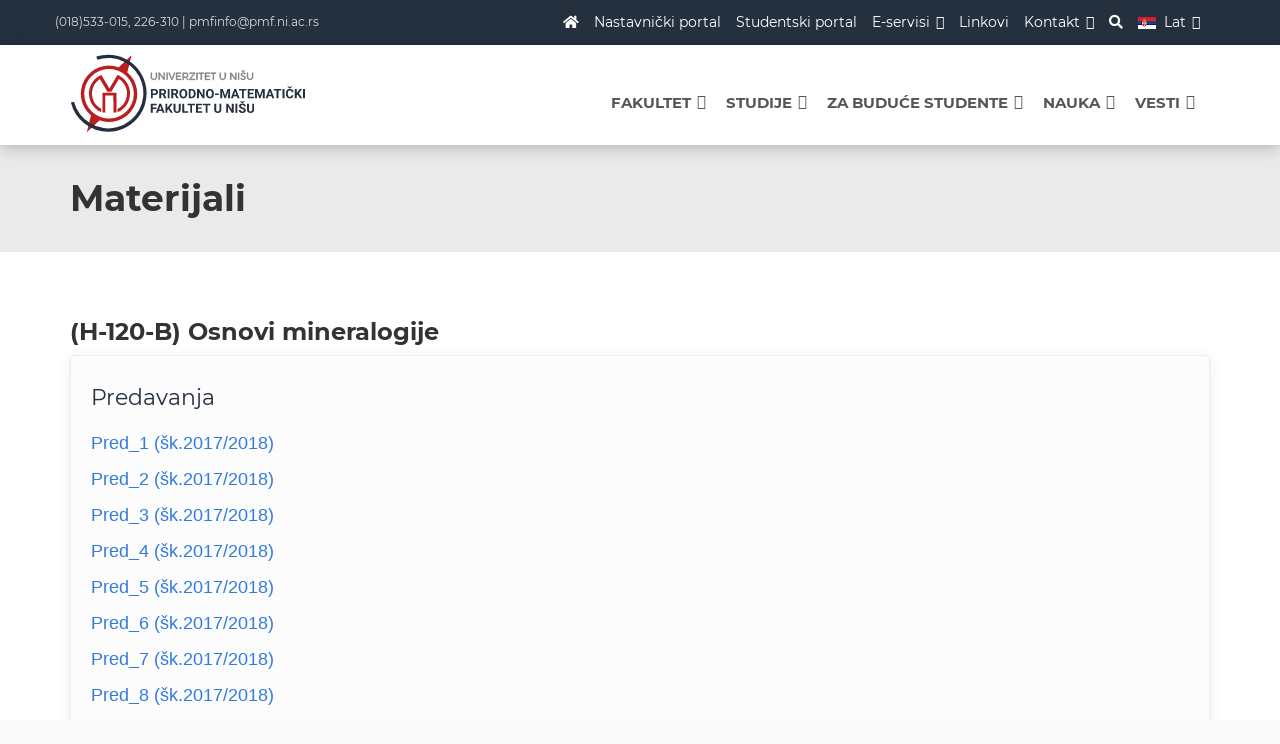

--- FILE ---
content_type: text/html; charset=UTF-8
request_url: https://www.pmf.ni.ac.rs/predmeti/materijali/?idp=3264
body_size: 13970
content:
<!doctype html>
<html lang="bs-BA">
<head>
	<meta charset="UTF-8">
	<meta name="viewport" content="width=device-width, initial-scale=1">
	<link rel="profile" href="http://gmpg.org/xfn/11">
    <meta name="theme-color" content="#24303e">
    <link href="https://fonts.googleapis.com/css?family=Montserrat:400,700,800|Roboto:400,70 rel="stylesheet">
    <link rel="stylesheet" href="https://use.fontawesome.com/releases/v5.0.10/css/all.css" integrity="sha384-+d0P83n9kaQMCwj8F4RJB66tzIwOKmrdb46+porD/OvrJ+37WqIM7UoBtwHO6Nlg" crossorigin="anonymous">
    <script src="https://ajax.googleapis.com/ajax/libs/jquery/1.12.4/jquery.min.js"></script>
            <!-- Global site tag (gtag.js) - Google Analytics -->
            <script async src="https://www.googletagmanager.com/gtag/js?id=UA-136162086-1"></script>
            <script>
            window.dataLayer = window.dataLayer || [];
            function gtag(){dataLayer.push(arguments);}
            gtag('js', new Date());

            gtag('config', 'UA-136162086-1');
            </script>
            <!-- onf of Google Analytics -->
                    
    <meta name='robots' content='index, follow, max-image-preview:large, max-snippet:-1, max-video-preview:-1' />
<link rel="alternate" hreflang="bs" href="https://www.pmf.ni.ac.rs/predmeti/materijali/" />
<link rel="alternate" hreflang="x-default" href="https://www.pmf.ni.ac.rs/predmeti/materijali/" />

	<!-- This site is optimized with the Yoast SEO plugin v19.7.1 - https://yoast.com/wordpress/plugins/seo/ -->
	<title>Materijali | Prirodno-matematički fakultet</title>
	<link rel="canonical" href="https://www.pmf.ni.ac.rs/predmeti/materijali/" />
	<meta property="og:locale" content="bs_BA" />
	<meta property="og:type" content="article" />
	<meta property="og:title" content="Materijali | Prirodno-matematički fakultet" />
	<meta property="og:url" content="https://www.pmf.ni.ac.rs/predmeti/materijali/" />
	<meta property="og:site_name" content="Prirodno-matematički fakultet" />
	<meta property="article:publisher" content="https://www.facebook.com/Pmf.Nis" />
	<meta property="article:modified_time" content="2018-03-25T17:06:04+00:00" />
	<meta property="og:image" content="https://www.pmf.ni.ac.rs/wp-content/uploads/2018/09/pmf_facebook_share.jpg" />
	<meta property="og:image:width" content="1200" />
	<meta property="og:image:height" content="628" />
	<meta property="og:image:type" content="image/jpeg" />
	<meta name="twitter:card" content="summary_large_image" />
	<meta name="twitter:site" content="@pmfnis" />
	<script type="application/ld+json" class="yoast-schema-graph">{"@context":"https://schema.org","@graph":[{"@type":"WebPage","@id":"https://www.pmf.ni.ac.rs/predmeti/materijali/","url":"https://www.pmf.ni.ac.rs/predmeti/materijali/","name":"Materijali | Prirodno-matematički fakultet","isPartOf":{"@id":"https://www.pmf.ni.ac.rs/#website"},"datePublished":"2017-08-13T22:56:11+00:00","dateModified":"2018-03-25T17:06:04+00:00","breadcrumb":{"@id":"https://www.pmf.ni.ac.rs/predmeti/materijali/#breadcrumb"},"inLanguage":"bs-BA","potentialAction":[{"@type":"ReadAction","target":["https://www.pmf.ni.ac.rs/predmeti/materijali/"]}]},{"@type":"BreadcrumbList","@id":"https://www.pmf.ni.ac.rs/predmeti/materijali/#breadcrumb","itemListElement":[{"@type":"ListItem","position":1,"name":"Home","item":"https://www.pmf.ni.ac.rs/"},{"@type":"ListItem","position":2,"name":"Predmeti","item":"https://www.pmf.ni.ac.rs/predmeti/"},{"@type":"ListItem","position":3,"name":"Materijali"}]},{"@type":"WebSite","@id":"https://www.pmf.ni.ac.rs/#website","url":"https://www.pmf.ni.ac.rs/","name":"Prirodno-matematički fakultet","description":"Prirodno-matematički fakultet u Nišu, Univerzitet u Nišu","publisher":{"@id":"https://www.pmf.ni.ac.rs/#organization"},"potentialAction":[{"@type":"SearchAction","target":{"@type":"EntryPoint","urlTemplate":"https://www.pmf.ni.ac.rs/?s={search_term_string}"},"query-input":"required name=search_term_string"}],"inLanguage":"bs-BA"},{"@type":"Organization","@id":"https://www.pmf.ni.ac.rs/#organization","name":"Prirodno-matematički fakultet","url":"https://www.pmf.ni.ac.rs/","sameAs":["https://www.instagram.com/pmf.nis/","https://www.facebook.com/Pmf.Nis","https://twitter.com/pmfnis"],"logo":{"@type":"ImageObject","inLanguage":"bs-BA","@id":"https://www.pmf.ni.ac.rs/#/schema/logo/image/","url":"https://www.pmf.ni.ac.rs/wp-content/uploads/2022/03/pmf_logo3-1-LAT.svg","contentUrl":"https://www.pmf.ni.ac.rs/wp-content/uploads/2022/03/pmf_logo3-1-LAT.svg","width":480,"height":160,"caption":"Prirodno-matematički fakultet"},"image":{"@id":"https://www.pmf.ni.ac.rs/#/schema/logo/image/"}}]}</script>
	<!-- / Yoast SEO plugin. -->


<link rel='dns-prefetch' href='//maxcdn.bootstrapcdn.com' />
<link rel='dns-prefetch' href='//s.w.org' />
<link rel="alternate" type="application/rss+xml" title="Prirodno-matematički fakultet &raquo; novosti" href="https://www.pmf.ni.ac.rs/feed/" />
<link rel="alternate" type="application/rss+xml" title="Prirodno-matematički fakultet &raquo;  novosti o komentarima" href="https://www.pmf.ni.ac.rs/comments/feed/" />
<link rel='stylesheet' id='wgs2-css'  href='https://www.pmf.ni.ac.rs/wp-content/plugins/wp-google-search/wgs2.css?ver=5.9.12' type='text/css' media='all' />
<link rel='stylesheet' id='wpfb-css'  href='//www.pmf.ni.ac.rs/wp-content/plugins/WP-Filebase-master/wp-filebase.css?t=1640448558&#038;ver=0.3.4.24' type='text/css' media='all' />
<link rel='stylesheet' id='bxslider-css-css'  href='https://www.pmf.ni.ac.rs/wp-content/plugins/kiwi-logo-carousel/third-party/jquery.bxslider/jquery.bxslider.css?ver=5.9.12' type='text/css' media='' />
<link rel='stylesheet' id='kiwi-logo-carousel-styles-css'  href='https://www.pmf.ni.ac.rs/wp-content/plugins/kiwi-logo-carousel/custom-styles.css?ver=5.9.12' type='text/css' media='' />
<link rel='stylesheet' id='twb-open-sans-css'  href='https://fonts.googleapis.com/css?family=Open+Sans%3A300%2C400%2C500%2C600%2C700%2C800&#038;display=swap&#038;ver=5.9.12' type='text/css' media='all' />
<link rel='stylesheet' id='twbbwg-global-css'  href='https://www.pmf.ni.ac.rs/wp-content/plugins/photo-gallery/booster/assets/css/global.css?ver=1.0.0' type='text/css' media='all' />
<link rel='stylesheet' id='wp-block-library-css'  href='https://www.pmf.ni.ac.rs/wp-includes/css/dist/block-library/style.min.css?ver=5.9.12' type='text/css' media='all' />
<link rel='stylesheet' id='editorskit-frontend-css'  href='https://www.pmf.ni.ac.rs/wp-content/plugins/block-options/build/style.build.css?ver=new' type='text/css' media='all' />
<style id='global-styles-inline-css' type='text/css'>
body{--wp--preset--color--black: #000000;--wp--preset--color--cyan-bluish-gray: #abb8c3;--wp--preset--color--white: #ffffff;--wp--preset--color--pale-pink: #f78da7;--wp--preset--color--vivid-red: #cf2e2e;--wp--preset--color--luminous-vivid-orange: #ff6900;--wp--preset--color--luminous-vivid-amber: #fcb900;--wp--preset--color--light-green-cyan: #7bdcb5;--wp--preset--color--vivid-green-cyan: #00d084;--wp--preset--color--pale-cyan-blue: #8ed1fc;--wp--preset--color--vivid-cyan-blue: #0693e3;--wp--preset--color--vivid-purple: #9b51e0;--wp--preset--gradient--vivid-cyan-blue-to-vivid-purple: linear-gradient(135deg,rgba(6,147,227,1) 0%,rgb(155,81,224) 100%);--wp--preset--gradient--light-green-cyan-to-vivid-green-cyan: linear-gradient(135deg,rgb(122,220,180) 0%,rgb(0,208,130) 100%);--wp--preset--gradient--luminous-vivid-amber-to-luminous-vivid-orange: linear-gradient(135deg,rgba(252,185,0,1) 0%,rgba(255,105,0,1) 100%);--wp--preset--gradient--luminous-vivid-orange-to-vivid-red: linear-gradient(135deg,rgba(255,105,0,1) 0%,rgb(207,46,46) 100%);--wp--preset--gradient--very-light-gray-to-cyan-bluish-gray: linear-gradient(135deg,rgb(238,238,238) 0%,rgb(169,184,195) 100%);--wp--preset--gradient--cool-to-warm-spectrum: linear-gradient(135deg,rgb(74,234,220) 0%,rgb(151,120,209) 20%,rgb(207,42,186) 40%,rgb(238,44,130) 60%,rgb(251,105,98) 80%,rgb(254,248,76) 100%);--wp--preset--gradient--blush-light-purple: linear-gradient(135deg,rgb(255,206,236) 0%,rgb(152,150,240) 100%);--wp--preset--gradient--blush-bordeaux: linear-gradient(135deg,rgb(254,205,165) 0%,rgb(254,45,45) 50%,rgb(107,0,62) 100%);--wp--preset--gradient--luminous-dusk: linear-gradient(135deg,rgb(255,203,112) 0%,rgb(199,81,192) 50%,rgb(65,88,208) 100%);--wp--preset--gradient--pale-ocean: linear-gradient(135deg,rgb(255,245,203) 0%,rgb(182,227,212) 50%,rgb(51,167,181) 100%);--wp--preset--gradient--electric-grass: linear-gradient(135deg,rgb(202,248,128) 0%,rgb(113,206,126) 100%);--wp--preset--gradient--midnight: linear-gradient(135deg,rgb(2,3,129) 0%,rgb(40,116,252) 100%);--wp--preset--duotone--dark-grayscale: url('#wp-duotone-dark-grayscale');--wp--preset--duotone--grayscale: url('#wp-duotone-grayscale');--wp--preset--duotone--purple-yellow: url('#wp-duotone-purple-yellow');--wp--preset--duotone--blue-red: url('#wp-duotone-blue-red');--wp--preset--duotone--midnight: url('#wp-duotone-midnight');--wp--preset--duotone--magenta-yellow: url('#wp-duotone-magenta-yellow');--wp--preset--duotone--purple-green: url('#wp-duotone-purple-green');--wp--preset--duotone--blue-orange: url('#wp-duotone-blue-orange');--wp--preset--font-size--small: 13px;--wp--preset--font-size--medium: 20px;--wp--preset--font-size--large: 36px;--wp--preset--font-size--x-large: 42px;}.has-black-color{color: var(--wp--preset--color--black) !important;}.has-cyan-bluish-gray-color{color: var(--wp--preset--color--cyan-bluish-gray) !important;}.has-white-color{color: var(--wp--preset--color--white) !important;}.has-pale-pink-color{color: var(--wp--preset--color--pale-pink) !important;}.has-vivid-red-color{color: var(--wp--preset--color--vivid-red) !important;}.has-luminous-vivid-orange-color{color: var(--wp--preset--color--luminous-vivid-orange) !important;}.has-luminous-vivid-amber-color{color: var(--wp--preset--color--luminous-vivid-amber) !important;}.has-light-green-cyan-color{color: var(--wp--preset--color--light-green-cyan) !important;}.has-vivid-green-cyan-color{color: var(--wp--preset--color--vivid-green-cyan) !important;}.has-pale-cyan-blue-color{color: var(--wp--preset--color--pale-cyan-blue) !important;}.has-vivid-cyan-blue-color{color: var(--wp--preset--color--vivid-cyan-blue) !important;}.has-vivid-purple-color{color: var(--wp--preset--color--vivid-purple) !important;}.has-black-background-color{background-color: var(--wp--preset--color--black) !important;}.has-cyan-bluish-gray-background-color{background-color: var(--wp--preset--color--cyan-bluish-gray) !important;}.has-white-background-color{background-color: var(--wp--preset--color--white) !important;}.has-pale-pink-background-color{background-color: var(--wp--preset--color--pale-pink) !important;}.has-vivid-red-background-color{background-color: var(--wp--preset--color--vivid-red) !important;}.has-luminous-vivid-orange-background-color{background-color: var(--wp--preset--color--luminous-vivid-orange) !important;}.has-luminous-vivid-amber-background-color{background-color: var(--wp--preset--color--luminous-vivid-amber) !important;}.has-light-green-cyan-background-color{background-color: var(--wp--preset--color--light-green-cyan) !important;}.has-vivid-green-cyan-background-color{background-color: var(--wp--preset--color--vivid-green-cyan) !important;}.has-pale-cyan-blue-background-color{background-color: var(--wp--preset--color--pale-cyan-blue) !important;}.has-vivid-cyan-blue-background-color{background-color: var(--wp--preset--color--vivid-cyan-blue) !important;}.has-vivid-purple-background-color{background-color: var(--wp--preset--color--vivid-purple) !important;}.has-black-border-color{border-color: var(--wp--preset--color--black) !important;}.has-cyan-bluish-gray-border-color{border-color: var(--wp--preset--color--cyan-bluish-gray) !important;}.has-white-border-color{border-color: var(--wp--preset--color--white) !important;}.has-pale-pink-border-color{border-color: var(--wp--preset--color--pale-pink) !important;}.has-vivid-red-border-color{border-color: var(--wp--preset--color--vivid-red) !important;}.has-luminous-vivid-orange-border-color{border-color: var(--wp--preset--color--luminous-vivid-orange) !important;}.has-luminous-vivid-amber-border-color{border-color: var(--wp--preset--color--luminous-vivid-amber) !important;}.has-light-green-cyan-border-color{border-color: var(--wp--preset--color--light-green-cyan) !important;}.has-vivid-green-cyan-border-color{border-color: var(--wp--preset--color--vivid-green-cyan) !important;}.has-pale-cyan-blue-border-color{border-color: var(--wp--preset--color--pale-cyan-blue) !important;}.has-vivid-cyan-blue-border-color{border-color: var(--wp--preset--color--vivid-cyan-blue) !important;}.has-vivid-purple-border-color{border-color: var(--wp--preset--color--vivid-purple) !important;}.has-vivid-cyan-blue-to-vivid-purple-gradient-background{background: var(--wp--preset--gradient--vivid-cyan-blue-to-vivid-purple) !important;}.has-light-green-cyan-to-vivid-green-cyan-gradient-background{background: var(--wp--preset--gradient--light-green-cyan-to-vivid-green-cyan) !important;}.has-luminous-vivid-amber-to-luminous-vivid-orange-gradient-background{background: var(--wp--preset--gradient--luminous-vivid-amber-to-luminous-vivid-orange) !important;}.has-luminous-vivid-orange-to-vivid-red-gradient-background{background: var(--wp--preset--gradient--luminous-vivid-orange-to-vivid-red) !important;}.has-very-light-gray-to-cyan-bluish-gray-gradient-background{background: var(--wp--preset--gradient--very-light-gray-to-cyan-bluish-gray) !important;}.has-cool-to-warm-spectrum-gradient-background{background: var(--wp--preset--gradient--cool-to-warm-spectrum) !important;}.has-blush-light-purple-gradient-background{background: var(--wp--preset--gradient--blush-light-purple) !important;}.has-blush-bordeaux-gradient-background{background: var(--wp--preset--gradient--blush-bordeaux) !important;}.has-luminous-dusk-gradient-background{background: var(--wp--preset--gradient--luminous-dusk) !important;}.has-pale-ocean-gradient-background{background: var(--wp--preset--gradient--pale-ocean) !important;}.has-electric-grass-gradient-background{background: var(--wp--preset--gradient--electric-grass) !important;}.has-midnight-gradient-background{background: var(--wp--preset--gradient--midnight) !important;}.has-small-font-size{font-size: var(--wp--preset--font-size--small) !important;}.has-medium-font-size{font-size: var(--wp--preset--font-size--medium) !important;}.has-large-font-size{font-size: var(--wp--preset--font-size--large) !important;}.has-x-large-font-size{font-size: var(--wp--preset--font-size--x-large) !important;}
</style>
<link rel='stylesheet' id='plyr-css-css'  href='https://www.pmf.ni.ac.rs/wp-content/plugins/easy-video-player/lib/plyr.css?ver=5.9.12' type='text/css' media='all' />
<link rel='stylesheet' id='bwg_fonts-css'  href='https://www.pmf.ni.ac.rs/wp-content/plugins/photo-gallery/css/bwg-fonts/fonts.css?ver=0.0.1' type='text/css' media='all' />
<link rel='stylesheet' id='sumoselect-css'  href='https://www.pmf.ni.ac.rs/wp-content/plugins/photo-gallery/css/sumoselect.min.css?ver=3.4.6' type='text/css' media='all' />
<link rel='stylesheet' id='mCustomScrollbar-css'  href='https://www.pmf.ni.ac.rs/wp-content/plugins/photo-gallery/css/jquery.mCustomScrollbar.min.css?ver=3.1.5' type='text/css' media='all' />
<link rel='stylesheet' id='bwg_googlefonts-css'  href='https://fonts.googleapis.com/css?family=Ubuntu&#038;subset=greek,latin,greek-ext,vietnamese,cyrillic-ext,latin-ext,cyrillic' type='text/css' media='all' />
<link rel='stylesheet' id='bwg_frontend-css'  href='https://www.pmf.ni.ac.rs/wp-content/plugins/photo-gallery/css/styles.min.css?ver=1.8.24' type='text/css' media='all' />
<link rel='stylesheet' id='wpml-legacy-horizontal-list-0-css'  href='//www.pmf.ni.ac.rs/wp-content/plugins/sitepress-multilingual-cms/templates/language-switchers/legacy-list-horizontal/style.min.css?ver=1' type='text/css' media='all' />
<link rel='stylesheet' id='wpml-menu-item-0-css'  href='//www.pmf.ni.ac.rs/wp-content/plugins/sitepress-multilingual-cms/templates/language-switchers/menu-item/style.min.css?ver=1' type='text/css' media='all' />
<link rel='stylesheet' id='megamenu-css'  href='https://www.pmf.ni.ac.rs/wp-content/uploads/maxmegamenu/style_bs.css?ver=21f1ac' type='text/css' media='all' />
<link rel='stylesheet' id='dashicons-css'  href='https://www.pmf.ni.ac.rs/wp-includes/css/dashicons.min.css?ver=5.9.12' type='text/css' media='all' />
<link rel='stylesheet' id='bootstrap-css'  href='https://maxcdn.bootstrapcdn.com/bootstrap/3.3.7/css/bootstrap.min.css?ver=5.9.12' type='text/css' media='all' />
<link rel='stylesheet' id='fontawesome-css'  href='https://maxcdn.bootstrapcdn.com/font-awesome/4.7.0/css/font-awesome.min.css?ver=5.9.12' type='text/css' media='all' />
<link rel='stylesheet' id='aos-css'  href='https://www.pmf.ni.ac.rs/wp-content/themes/erudite/css/aos.css?ver=1.0.0' type='text/css' media='all' />
<link rel='stylesheet' id='erudite-style-css'  href='https://www.pmf.ni.ac.rs/wp-content/themes/erudite/style.css?ver=5.9.12' type='text/css' media='all' />
<link rel='stylesheet' id='maincss-css'  href='https://www.pmf.ni.ac.rs/wp-content/themes/erudite/css/styles.css?v=1.1&#038;ver=5.9.12' type='text/css' media='all' />
<link rel='stylesheet' id='mediacss-css'  href='https://www.pmf.ni.ac.rs/wp-content/themes/erudite/css/media.css?ver=5.9.12' type='text/css' media='all' />
<link rel='stylesheet' id='tablepress-default-css'  href='https://www.pmf.ni.ac.rs/wp-content/plugins/tablepress/css/default.min.css?ver=1.14' type='text/css' media='all' />
<link rel='stylesheet' id='font-awesome-v4shim-css'  href='https://www.pmf.ni.ac.rs/wp-content/plugins/types/vendor/toolset/toolset-common/res/lib/font-awesome/css/v4-shims.css?ver=5.13.0' type='text/css' media='screen' />
<link rel='stylesheet' id='font-awesome-css'  href='https://www.pmf.ni.ac.rs/wp-content/plugins/types/vendor/toolset/toolset-common/res/lib/font-awesome/css/all.css?ver=5.13.0' type='text/css' media='screen' />
<link rel='stylesheet' id='popupaoc-public-style-css'  href='https://www.pmf.ni.ac.rs/wp-content/plugins/popup-anything-on-click/assets/css/popupaoc-public.css?ver=2.8.1' type='text/css' media='all' />
<link rel='stylesheet' id='rtbs-css'  href='https://www.pmf.ni.ac.rs/wp-content/plugins/responsive-tabs/inc/css/rtbs_style.min.css?ver=4.0.8' type='text/css' media='all' />
<!--n2css--><script type='text/javascript' src='https://www.pmf.ni.ac.rs/wp-includes/js/jquery/jquery.min.js?ver=3.6.0' id='jquery-core-js'></script>
<script type='text/javascript' src='https://www.pmf.ni.ac.rs/wp-includes/js/jquery/jquery-migrate.min.js?ver=3.3.2' id='jquery-migrate-js'></script>
<script type='text/javascript' src='https://www.pmf.ni.ac.rs/wp-content/plugins/photo-gallery/booster/assets/js/circle-progress.js?ver=1.2.2' id='twbbwg-circle-js'></script>
<script type='text/javascript' id='twbbwg-global-js-extra'>
/* <![CDATA[ */
var twb = {"nonce":"0e53a7cbac","ajax_url":"https:\/\/www.pmf.ni.ac.rs\/wp-admin\/admin-ajax.php","plugin_url":"https:\/\/www.pmf.ni.ac.rs\/wp-content\/plugins\/photo-gallery\/booster","href":"https:\/\/www.pmf.ni.ac.rs\/wp-admin\/admin.php?page=twbbwg_photo-gallery"};
var twb = {"nonce":"0e53a7cbac","ajax_url":"https:\/\/www.pmf.ni.ac.rs\/wp-admin\/admin-ajax.php","plugin_url":"https:\/\/www.pmf.ni.ac.rs\/wp-content\/plugins\/photo-gallery\/booster","href":"https:\/\/www.pmf.ni.ac.rs\/wp-admin\/admin.php?page=twbbwg_photo-gallery"};
/* ]]> */
</script>
<script type='text/javascript' src='https://www.pmf.ni.ac.rs/wp-content/plugins/photo-gallery/booster/assets/js/global.js?ver=1.0.0' id='twbbwg-global-js'></script>
<script type='text/javascript' id='wpml-cookie-js-extra'>
/* <![CDATA[ */
var wpml_cookies = {"wp-wpml_current_language":{"value":"bs","expires":1,"path":"\/"}};
var wpml_cookies = {"wp-wpml_current_language":{"value":"bs","expires":1,"path":"\/"}};
/* ]]> */
</script>
<script type='text/javascript' src='https://www.pmf.ni.ac.rs/wp-content/plugins/sitepress-multilingual-cms/res/js/cookies/language-cookie.js?ver=4.5.10' id='wpml-cookie-js'></script>
<script type='text/javascript' id='plyr-js-js-extra'>
/* <![CDATA[ */
var easy_video_player = {"plyr_iconUrl":"https:\/\/www.pmf.ni.ac.rs\/wp-content\/plugins\/easy-video-player\/lib\/plyr.svg","plyr_blankVideo":"https:\/\/www.pmf.ni.ac.rs\/wp-content\/plugins\/easy-video-player\/lib\/blank.mp4"};
/* ]]> */
</script>
<script type='text/javascript' src='https://www.pmf.ni.ac.rs/wp-content/plugins/easy-video-player/lib/plyr.js?ver=5.9.12' id='plyr-js-js'></script>
<script type='text/javascript' src='https://www.pmf.ni.ac.rs/wp-content/plugins/photo-gallery/js/jquery.sumoselect.min.js?ver=3.4.6' id='sumoselect-js'></script>
<script type='text/javascript' src='https://www.pmf.ni.ac.rs/wp-content/plugins/photo-gallery/js/tocca.min.js?ver=2.0.9' id='bwg_mobile-js'></script>
<script type='text/javascript' src='https://www.pmf.ni.ac.rs/wp-content/plugins/photo-gallery/js/jquery.mCustomScrollbar.concat.min.js?ver=3.1.5' id='mCustomScrollbar-js'></script>
<script type='text/javascript' src='https://www.pmf.ni.ac.rs/wp-content/plugins/photo-gallery/js/jquery.fullscreen.min.js?ver=0.6.0' id='jquery-fullscreen-js'></script>
<script type='text/javascript' id='bwg_frontend-js-extra'>
/* <![CDATA[ */
var bwg_objectsL10n = {"bwg_field_required":"field is required.","bwg_mail_validation":"This is not a valid email address.","bwg_search_result":"There are no images matching your search.","bwg_select_tag":"Select Tag","bwg_order_by":"Order By","bwg_search":"Search","bwg_show_ecommerce":"Show Ecommerce","bwg_hide_ecommerce":"Hide Ecommerce","bwg_show_comments":"Show Comments","bwg_hide_comments":"Hide Comments","bwg_restore":"Restore","bwg_maximize":"Maximize","bwg_fullscreen":"Fullscreen","bwg_exit_fullscreen":"Exit Fullscreen","bwg_search_tag":"SEARCH...","bwg_tag_no_match":"No tags found","bwg_all_tags_selected":"All tags selected","bwg_tags_selected":"tags selected","play":"Play","pause":"Pause","is_pro":"","bwg_play":"Play","bwg_pause":"Pause","bwg_hide_info":"Hide info","bwg_show_info":"Show info","bwg_hide_rating":"Hide rating","bwg_show_rating":"Show rating","ok":"Ok","cancel":"Cancel","select_all":"Select all","lazy_load":"0","lazy_loader":"https:\/\/www.pmf.ni.ac.rs\/wp-content\/plugins\/photo-gallery\/images\/ajax_loader.png","front_ajax":"0","bwg_tag_see_all":"see all tags","bwg_tag_see_less":"see less tags"};
/* ]]> */
</script>
<script type='text/javascript' src='https://www.pmf.ni.ac.rs/wp-content/plugins/photo-gallery/js/scripts.min.js?ver=1.8.24' id='bwg_frontend-js'></script>
<script type='text/javascript' src='https://www.pmf.ni.ac.rs/wp-content/plugins/responsive-tabs/inc/js/rtbs.min.js?ver=4.0.8' id='rtbs-js'></script>
<link rel="https://api.w.org/" href="https://www.pmf.ni.ac.rs/wp-json/" /><link rel="alternate" type="application/json" href="https://www.pmf.ni.ac.rs/wp-json/wp/v2/pages/1046" /><link rel="EditURI" type="application/rsd+xml" title="RSD" href="https://www.pmf.ni.ac.rs/xmlrpc.php?rsd" />
<link rel="wlwmanifest" type="application/wlwmanifest+xml" href="https://www.pmf.ni.ac.rs/wp-includes/wlwmanifest.xml" /> 

<link rel='shortlink' href='https://www.pmf.ni.ac.rs/?p=1046' />
<link rel="alternate" type="application/json+oembed" href="https://www.pmf.ni.ac.rs/wp-json/oembed/1.0/embed?url=https%3A%2F%2Fwww.pmf.ni.ac.rs%2Fpredmeti%2Fmaterijali%2F" />
<link rel="alternate" type="text/xml+oembed" href="https://www.pmf.ni.ac.rs/wp-json/oembed/1.0/embed?url=https%3A%2F%2Fwww.pmf.ni.ac.rs%2Fpredmeti%2Fmaterijali%2F&#038;format=xml" />
<meta name="generator" content="WPML ver:4.5.10 stt:6,1,49;" />
<link rel="icon" href="https://www.pmf.ni.ac.rs/wp-content/uploads/2018/01/stari_logo_2x-150x150.png" sizes="32x32" />
<link rel="icon" href="https://www.pmf.ni.ac.rs/wp-content/uploads/2018/01/stari_logo_2x-300x300.png" sizes="192x192" />
<link rel="apple-touch-icon" href="https://www.pmf.ni.ac.rs/wp-content/uploads/2018/01/stari_logo_2x-300x300.png" />
<meta name="msapplication-TileImage" content="https://www.pmf.ni.ac.rs/wp-content/uploads/2018/01/stari_logo_2x-300x300.png" />
		<style type="text/css" id="wp-custom-css">
			.blog-footer, .blog-footer h3 {
	background-color: #f9f9f9;
  color: #24303e;
}

.footer-copyright {
	background-color: #24303e;
}

.footer-copyright p{
	color: #fff !important;
}

.container-fluid {
	background-color: #fff !important;
}

.footer-main a:hover{
	color: #000 !important;
}

.developer-popup .text-muted{
	color: #333 !important;
}



@font-face {
    font-family: "Montserrat-sajt";
    font-weight: 400;  
    font-style: normal;
    src: url("/wp-content/themes/erudite/fonts/Montserrat-Regular.woff2") format("woff2");	
}


@font-face {
    font-family: "Montserrat-sajt";
     font-weight: 400;  
    font-style: italic;
    src: url("/wp-content/themes/erudite/fonts/Montserrat-Italic.woff2") format("woff2");	
}



@font-face {
    font-family: "Montserrat-sajt";
    font-weight: 700; 
    font-style: normal;
    src: url("/wp-content/themes/erudite/fonts/Montserrat-Bold.woff2") format("woff2");	
}


@font-face {
    font-family: "Montserrat-sajt";
    font-weight: 700;
    font-style: italic;
    src: url("/wp-content/themes/erudite/fonts/Montserrat-BoldItalic.woff2") format("woff2");	
}



types {
    font/woff2  woff2;
}

body,html {
    background-color: #f9f9f9;
    font-size: 18px;
    color:#333;
    font-family: 'Montserrat-sajt',Roboto, Arial, sans-serif;
}
h1, h2, h3, h4, h5  {
    font-family: 'Montserrat-sajt', Roboto, Verdana, Arial, sans-serif;
    font-weight: bold;
}

html{font-family: 'Montserrat-sajt', Roboto, Verdana !important;}
		</style>
		<style type="text/css">/** Mega Menu CSS: fs **/</style>
</head>

<body class="page-template-default page page-id-1046 page-child parent-pageid-341 wp-custom-logo mega-menu-menu-1 mega-menu-menu-2 elementor-default elementor-kit-20592">
<div id="page" class="site">
	<a class="skip-link screen-reader-text" href="#content">Skip to content</a>

    <header class="site-header" id="top" role="banner">
            <div class="second-menu">
                <div class="container">
                    <div class="row">
                        <div class="col-md-3 header-phone">
                            (018)533-015, 226-310 | <a href="mailto:pmfinfo@pmf.ni.ac.rs">pmfinfo@pmf.ni.ac.rs</a>
                        </div>
                        <div class="col-md-9 col-xs-12">
                            <nav id="secondary-navigation" class="secondary-navigation" role="navigation">
								<div id="mega-menu-wrap-menu-2" class="mega-menu-wrap"><div class="mega-menu-toggle"><div class="mega-toggle-blocks-left"></div><div class="mega-toggle-blocks-center"></div><div class="mega-toggle-blocks-right"><div class='mega-toggle-block mega-menu-toggle-block mega-toggle-block-1' id='mega-toggle-block-1' tabindex='0'><span class='mega-toggle-label' role='button' aria-expanded='false'><span class='mega-toggle-label-closed'></span><span class='mega-toggle-label-open'></span></span></div></div></div><ul id="mega-menu-menu-2" class="mega-menu max-mega-menu mega-menu-horizontal mega-no-js" data-event="hover_intent" data-effect="fade_up" data-effect-speed="200" data-effect-mobile="slide" data-effect-speed-mobile="200" data-panel-width="body" data-mobile-force-width="false" data-second-click="close" data-document-click="collapse" data-vertical-behaviour="accordion" data-breakpoint="1024" data-unbind="true" data-mobile-state="collapse_all" data-hover-intent-timeout="300" data-hover-intent-interval="100"><li class='mega-menu-item mega-menu-item-type-custom mega-menu-item-object-custom mega-menu-item-home mega-align-bottom-left mega-menu-flyout mega-menu-item-4325' id='mega-menu-item-4325'><a class="mega-menu-link" href="https://www.pmf.ni.ac.rs" tabindex="0"><i class="fa fa-home"></i></a></li><li class='mega-menu-item mega-menu-item-type-custom mega-menu-item-object-custom mega-align-bottom-left mega-menu-flyout mega-menu-item-4234' id='mega-menu-item-4234'><a target="_blank" class="mega-menu-link" href="http://nasport.pmf.ni.ac.rs/authentication/login" tabindex="0">Nastavnički portal</a></li><li class='mega-menu-item mega-menu-item-type-post_type mega-menu-item-object-page mega-align-bottom-left mega-menu-flyout mega-menu-item-3071' id='mega-menu-item-3071'><a class="mega-menu-link" href="https://www.pmf.ni.ac.rs/studenti/studentski-portal-e-indeks/" tabindex="0">Studentski portal</a></li><li class='mega-menu-item mega-menu-item-type-custom mega-menu-item-object-custom mega-menu-item-has-children mega-align-bottom-left mega-menu-flyout mega-menu-item-1857' id='mega-menu-item-1857'><a class="mega-menu-link" href="#" aria-haspopup="true" aria-expanded="false" tabindex="0">E-servisi<span class="mega-indicator"></span></a>
<ul class="mega-sub-menu">
<li class='mega-menu-item mega-menu-item-type-post_type mega-menu-item-object-page mega-menu-item-1858' id='mega-menu-item-1858'><a class="mega-menu-link" href="https://www.pmf.ni.ac.rs/e-servisi/eduroam/">Eduroam</a></li><li class='mega-menu-item mega-menu-item-type-post_type mega-menu-item-object-page mega-menu-item-16052' id='mega-menu-item-16052'><a class="mega-menu-link" href="https://www.pmf.ni.ac.rs/teams-uputstvo/">Teams-uputstvo</a></li><li class='mega-menu-item mega-menu-item-type-post_type mega-menu-item-object-page mega-menu-item-1859' id='mega-menu-item-1859'><a class="mega-menu-link" href="https://www.pmf.ni.ac.rs/e-servisi/microsoft-office-365/">Microsoft Office 365</a></li><li class='mega-menu-item mega-menu-item-type-post_type mega-menu-item-object-page mega-menu-item-16046' id='mega-menu-item-16046'><a class="mega-menu-link" href="https://www.pmf.ni.ac.rs/windows-software/">Windows Software</a></li></ul>
</li><li class='mega-menu-item mega-menu-item-type-post_type mega-menu-item-object-page mega-align-bottom-left mega-menu-flyout mega-menu-item-1861' id='mega-menu-item-1861'><a class="mega-menu-link" href="https://www.pmf.ni.ac.rs/linkovi/" tabindex="0">Linkovi</a></li><li class='mega-menu-item mega-menu-item-type-custom mega-menu-item-object-custom mega-menu-item-has-children mega-align-bottom-left mega-menu-flyout mega-menu-item-2250' id='mega-menu-item-2250'><a class="mega-menu-link" href="#" aria-haspopup="true" aria-expanded="false" tabindex="0">Kontakt<span class="mega-indicator"></span></a>
<ul class="mega-sub-menu">
<li class='mega-menu-item mega-menu-item-type-post_type mega-menu-item-object-page mega-menu-item-2251' id='mega-menu-item-2251'><a class="mega-menu-link" href="https://www.pmf.ni.ac.rs/telefoni/">Telefoni</a></li><li class='mega-menu-item mega-menu-item-type-post_type mega-menu-item-object-page mega-menu-item-2252' id='mega-menu-item-2252'><a class="mega-menu-link" href="https://www.pmf.ni.ac.rs/lokacija/">Lokacija</a></li></ul>
</li><li class='mega-menu-search mega-menu-item mega-menu-item-type-custom mega-menu-item-object-custom mega-align-bottom-left mega-menu-flyout mega-menu-item-1641 menu-search' id='mega-menu-item-1641'><a class="mega-menu-link" href="#" tabindex="0"><i class="fa fa-search"></i></a></li><li class='mega-menu-item mega-wpml-ls-slot-19 mega-wpml-ls-item mega-wpml-ls-item-bs mega-wpml-ls-current-language mega-wpml-ls-menu-item mega-wpml-ls-first-item mega-menu-item-type-wpml_ls_menu_item mega-menu-item-object-wpml_ls_menu_item mega-menu-item-has-children mega-menu-flyout mega-menu-item-wpml-ls-19-bs' id='mega-menu-item-wpml-ls-19-bs'><a title="Lat" class="mega-menu-link" href="https://www.pmf.ni.ac.rs/predmeti/materijali/" aria-haspopup="true" aria-expanded="false" tabindex="0">
            <img
            class="wpml-ls-flag"
            src="https://www.pmf.ni.ac.rs/wp-content/uploads/flags/sr.png"
            alt=""
            
            
    /><span class="wpml-ls-native" lang="bs">Lat</span><span class="mega-indicator"></span></a>
<ul class="mega-sub-menu">
<li class='mega-menu-item mega-wpml-ls-slot-19 mega-wpml-ls-item mega-wpml-ls-item-sr mega-wpml-ls-menu-item mega-menu-item-type-wpml_ls_menu_item mega-menu-item-object-wpml_ls_menu_item mega-menu-flyout mega-menu-item-wpml-ls-19-sr' id='mega-menu-item-wpml-ls-19-sr'><a title="Ћир" class="mega-menu-link" href="https://www.pmf.ni.ac.rs/sr/">
            <img
            class="wpml-ls-flag"
            src="https://www.pmf.ni.ac.rs/wp-content/plugins/sitepress-multilingual-cms/res/flags/sr.png"
            alt=""
            
            
    /><span class="wpml-ls-native" lang="sr">Ћир</span></a></li><li class='mega-menu-item mega-wpml-ls-slot-19 mega-wpml-ls-item mega-wpml-ls-item-en mega-wpml-ls-menu-item mega-wpml-ls-last-item mega-menu-item-type-wpml_ls_menu_item mega-menu-item-object-wpml_ls_menu_item mega-menu-flyout mega-menu-item-wpml-ls-19-en' id='mega-menu-item-wpml-ls-19-en'><a title="Eng" class="mega-menu-link" href="https://www.pmf.ni.ac.rs/en/">
            <img
            class="wpml-ls-flag"
            src="https://www.pmf.ni.ac.rs/wp-content/plugins/sitepress-multilingual-cms/res/flags/en.png"
            alt=""
            
            
    /><span class="wpml-ls-native" lang="en">Eng</span></a></li></ul>
</li></ul></div>                                <div class="search-popup">
									<section id="wgs_widget-5" class="widget widget_wgs_widget"><div class="wgs_wrapper"><div class="gcse-searchbox-only" data-resultsUrl="https://www.pmf.ni.ac.rs/search_gcse/"></div></div></section>                                </div>
                            </nav><!-- #site-navigation -->
                        </div>
                    </div>
                </div>
            </div>
        <div class="main-menu">
            <div class="container">
                <div class="row">
                    <div class="col-xs-12">
                        <div class="site-branding">
							<a href="https://www.pmf.ni.ac.rs/" class="custom-logo-link" rel="home"><img width="480" height="160" src="https://www.pmf.ni.ac.rs/wp-content/uploads/2022/03/pmf_logo3-1-LAT.svg" class="custom-logo" alt="logo-pmf-lat" /></a>                        </div>

                        <nav id="site-navigation" class="main-navigation">
	                        <div id="mega-menu-wrap-menu-1" class="mega-menu-wrap"><div class="mega-menu-toggle"><div class="mega-toggle-blocks-left"></div><div class="mega-toggle-blocks-center"></div><div class="mega-toggle-blocks-right"><div class='mega-toggle-block mega-menu-toggle-block mega-toggle-block-1' id='mega-toggle-block-1' tabindex='0'><span class='mega-toggle-label' role='button' aria-expanded='false'><span class='mega-toggle-label-closed'></span><span class='mega-toggle-label-open'></span></span></div></div></div><ul id="mega-menu-menu-1" class="mega-menu max-mega-menu mega-menu-horizontal mega-no-js" data-event="hover_intent" data-effect="slide" data-effect-speed="200" data-effect-mobile="slide" data-effect-speed-mobile="200" data-panel-width="body" data-mobile-force-width="false" data-second-click="close" data-document-click="collapse" data-vertical-behaviour="accordion" data-breakpoint="1024" data-unbind="true" data-mobile-state="collapse_all" data-hover-intent-timeout="300" data-hover-intent-interval="100"><li class='mega-menu-item mega-menu-item-type-custom mega-menu-item-object-custom mega-menu-item-has-children mega-align-bottom-left mega-menu-flyout mega-menu-item-2396' id='mega-menu-item-2396'><a class="mega-menu-link" href="#" aria-haspopup="true" aria-expanded="false" tabindex="0">Fakultet<span class="mega-indicator"></span></a>
<ul class="mega-sub-menu">
<li class='mega-menu-item mega-menu-item-type-post_type mega-menu-item-object-page mega-menu-item-1769' id='mega-menu-item-1769'><a class="mega-menu-link" href="https://www.pmf.ni.ac.rs/o-fakultetu/">O Fakultetu</a></li><li class='mega-menu-item mega-menu-item-type-post_type mega-menu-item-object-page mega-menu-item-18698' id='mega-menu-item-18698'><a class="mega-menu-link" href="https://www.pmf.ni.ac.rs/misija-i-vizija/">Misija i vizija</a></li><li class='mega-menu-item mega-menu-item-type-custom mega-menu-item-object-custom mega-menu-item-has-children mega-menu-item-5377' id='mega-menu-item-5377'><a class="mega-menu-link" href="#" aria-haspopup="true" aria-expanded="false">Akreditacija<span class="mega-indicator"></span></a>
	<ul class="mega-sub-menu">
<li class='mega-menu-item mega-menu-item-type-post_type mega-menu-item-object-page mega-menu-item-51164' id='mega-menu-item-51164'><a class="mega-menu-link" href="https://www.pmf.ni.ac.rs/akreditacija-studijskih-programa-2024/">Akreditacija studijskih programa – 2024</a></li><li class='mega-menu-item mega-menu-item-type-post_type mega-menu-item-object-page mega-menu-item-26476' id='mega-menu-item-26476'><a class="mega-menu-link" href="https://www.pmf.ni.ac.rs/naucna-akreditacija-2022/">Naučna akreditacija – 2022.</a></li><li class='mega-menu-item mega-menu-item-type-post_type mega-menu-item-object-page mega-menu-item-6476' id='mega-menu-item-6476'><a class="mega-menu-link" href="https://www.pmf.ni.ac.rs/naucna-akreditacija-2017/">Naučna akreditacija – 2017.</a></li><li class='mega-menu-item mega-menu-item-type-post_type mega-menu-item-object-page mega-menu-item-4508' id='mega-menu-item-4508'><a class="mega-menu-link" href="https://www.pmf.ni.ac.rs/naucna-akreditacija-2013/">Naučna akreditacija – 2013.</a></li><li class='mega-menu-item mega-menu-item-type-post_type mega-menu-item-object-page mega-menu-item-41717' id='mega-menu-item-41717'><a class="mega-menu-link" href="https://www.pmf.ni.ac.rs/akta-fakulteta-akreditacija-2021-2/">Akreditacija VŠU 2021.</a></li><li class='mega-menu-item mega-menu-item-type-post_type mega-menu-item-object-page mega-menu-item-41716' id='mega-menu-item-41716'><a class="mega-menu-link" href="https://www.pmf.ni.ac.rs/akreditacija-studijski-program-2021/">Akreditacija studijskih programa - 2021</a></li><li class='mega-menu-item mega-menu-item-type-post_type mega-menu-item-object-page mega-menu-item-50480' id='mega-menu-item-50480'><a class="mega-menu-link" href="https://www.pmf.ni.ac.rs/akreditacija-studijskih-programa-2016/">Akreditacija studijskih programa – 2016</a></li><li class='mega-menu-item mega-menu-item-type-post_type mega-menu-item-object-page mega-menu-item-5813' id='mega-menu-item-5813'><a class="mega-menu-link" href="https://www.pmf.ni.ac.rs/akreditacija-2013/">Akreditacija studijskih programa – 2014.</a></li><li class='mega-menu-item mega-menu-item-type-post_type mega-menu-item-object-page mega-menu-item-5814' id='mega-menu-item-5814'><a class="mega-menu-link" href="https://www.pmf.ni.ac.rs/akreditacija-2008/">Akreditacija stidijskih programa – 2008.</a></li><li class='mega-menu-item mega-menu-item-type-custom mega-menu-item-object-custom mega-menu-item-51752' id='mega-menu-item-51752'><a class="mega-menu-link" href="/download/akta/akta_fakulteta/uverenje-o-prvoj-akreditaciji-i-dozvola-za-rad.pdf">Uverenje o prvoj akreditaciji i dozvola za rad</a></li><li class='mega-menu-item mega-menu-item-type-post_type mega-menu-item-object-page mega-menu-item-53688' id='mega-menu-item-53688'><a class="mega-menu-link" href="https://www.pmf.ni.ac.rs/resenja-o-izmeni-dozvole-za-rad/">Rešenja o izmeni dozvole za rad</a></li>	</ul>
</li><li class='mega-menu-item mega-menu-item-type-custom mega-menu-item-object-custom mega-menu-item-has-children mega-menu-item-1779' id='mega-menu-item-1779'><a class="mega-menu-link" href="#" aria-haspopup="true" aria-expanded="false">Uprava<span class="mega-indicator"></span></a>
	<ul class="mega-sub-menu">
<li class='mega-menu-item mega-menu-item-type-post_type mega-menu-item-object-page mega-menu-item-1782' id='mega-menu-item-1782'><a class="mega-menu-link" href="https://www.pmf.ni.ac.rs/dekan-i-prodekani/">Dekanat</a></li><li class='mega-menu-item mega-menu-item-type-post_type mega-menu-item-object-page mega-menu-item-47767' id='mega-menu-item-47767'><a class="mega-menu-link" href="https://www.pmf.ni.ac.rs/spisak-clanova-saveta-fakulteta/">Savet fakulteta</a></li><li class='mega-menu-item mega-menu-item-type-post_type mega-menu-item-object-page mega-menu-item-1784' id='mega-menu-item-1784'><a class="mega-menu-link" href="https://www.pmf.ni.ac.rs/veca-fakulteta/">Veća fakulteta</a></li>	</ul>
</li><li class='mega-menu-item mega-menu-item-type-custom mega-menu-item-object-custom mega-menu-item-has-children mega-menu-item-1908' id='mega-menu-item-1908'><a class="mega-menu-link" href="#" aria-haspopup="true" aria-expanded="false">Organizacija<span class="mega-indicator"></span></a>
	<ul class="mega-sub-menu">
<li class='mega-menu-item mega-menu-item-type-custom mega-menu-item-object-custom mega-menu-item-has-children mega-menu-item-1772' id='mega-menu-item-1772'><a class="mega-menu-link" href="#" aria-haspopup="true" aria-expanded="false">Departmani<span class="mega-indicator"></span></a>
		<ul class="mega-sub-menu">
<li class='mega-menu-item mega-menu-item-type-post_type mega-menu-item-object-departman mega-menu-item-1774' id='mega-menu-item-1774'><a class="mega-menu-link" href="https://www.pmf.ni.ac.rs/departman/biologija-i-ekologija/">Biologija i ekologija</a></li><li class='mega-menu-item mega-menu-item-type-post_type mega-menu-item-object-departman mega-menu-item-1773' id='mega-menu-item-1773'><a class="mega-menu-link" href="https://www.pmf.ni.ac.rs/departman/geografija/">Geografija i turizam</a></li><li class='mega-menu-item mega-menu-item-type-post_type mega-menu-item-object-departman mega-menu-item-1778' id='mega-menu-item-1778'><a class="mega-menu-link" href="https://www.pmf.ni.ac.rs/departman/matematika/">Matematika</a></li><li class='mega-menu-item mega-menu-item-type-post_type mega-menu-item-object-departman mega-menu-item-1777' id='mega-menu-item-1777'><a class="mega-menu-link" href="https://www.pmf.ni.ac.rs/departman/racunarske-nauke/">Računarske nauke</a></li><li class='mega-menu-item mega-menu-item-type-post_type mega-menu-item-object-departman mega-menu-item-2955' id='mega-menu-item-2955'><a class="mega-menu-link" href="https://www.pmf.ni.ac.rs/departman/fizika/">Fizika</a></li><li class='mega-menu-item mega-menu-item-type-post_type mega-menu-item-object-departman mega-menu-item-1775' id='mega-menu-item-1775'><a class="mega-menu-link" href="https://www.pmf.ni.ac.rs/departman/hemija/">Hemija</a></li>		</ul>
</li><li class='mega-menu-item mega-menu-item-type-custom mega-menu-item-object-custom mega-menu-item-has-children mega-menu-item-11632' id='mega-menu-item-11632'><a class="mega-menu-link" href="#" aria-haspopup="true" aria-expanded="false">Sekretarijat<span class="mega-indicator"></span></a>
		<ul class="mega-sub-menu">
<li class='mega-menu-item mega-menu-item-type-custom mega-menu-item-object-custom mega-menu-item-12618' id='mega-menu-item-12618'><a class="mega-menu-link" href="/osoblje/?idz=129">Sekretar</a></li><li class='mega-menu-item mega-menu-item-type-custom mega-menu-item-object-custom mega-menu-item-12619' id='mega-menu-item-12619'><a class="mega-menu-link" href="/sluzba/?ids=2">Služba za opšte i pravne poslove</a></li><li class='mega-menu-item mega-menu-item-type-custom mega-menu-item-object-custom mega-menu-item-12620' id='mega-menu-item-12620'><a class="mega-menu-link" href="/sluzba/?ids=4">Služba za materijalno i finansijsko poslovanje</a></li><li class='mega-menu-item mega-menu-item-type-custom mega-menu-item-object-custom mega-menu-item-12621' id='mega-menu-item-12621'><a class="mega-menu-link" href="/studentska-sluzba/?ids=1">Služba za nastavu i studentska pitanja</a></li><li class='mega-menu-item mega-menu-item-type-custom mega-menu-item-object-custom mega-menu-item-12622' id='mega-menu-item-12622'><a class="mega-menu-link" href="/sluzba/?ids=9">Služba za tehničke poslove i obezbeđenje zgrade</a></li>		</ul>
</li><li class='mega-menu-item mega-menu-item-type-custom mega-menu-item-object-custom mega-menu-item-has-children mega-menu-item-11638' id='mega-menu-item-11638'><a class="mega-menu-link" href="#" aria-haspopup="true" aria-expanded="false">Službe za nastavu i nauku<span class="mega-indicator"></span></a>
		<ul class="mega-sub-menu">
<li class='mega-menu-item mega-menu-item-type-custom mega-menu-item-object-custom mega-menu-item-12623' id='mega-menu-item-12623'><a class="mega-menu-link" href="/biblioteka/?ids=8">Biblioteka</a></li><li class='mega-menu-item mega-menu-item-type-custom mega-menu-item-object-custom mega-menu-item-12624' id='mega-menu-item-12624'><a class="mega-menu-link" href="/sluzba/?ids=3">Računarski centar</a></li><li class='mega-menu-item mega-menu-item-type-custom mega-menu-item-object-custom mega-menu-item-12625' id='mega-menu-item-12625'><a class="mega-menu-link" href="/sluzba/?ids=11">Izdavačka delatnost</a></li>		</ul>
</li><li class='mega-menu-item mega-menu-item-type-custom mega-menu-item-object-custom mega-menu-item-has-children mega-menu-item-12277' id='mega-menu-item-12277'><a class="mega-menu-link" href="#" aria-haspopup="true" aria-expanded="false">Laboratorije<span class="mega-indicator"></span></a>
		<ul class="mega-sub-menu">
<li class='mega-menu-item mega-menu-item-type-custom mega-menu-item-object-custom mega-menu-item-12278' id='mega-menu-item-12278'><a class="mega-menu-link" href="/sluzba/?ids=6">Laboratorija hemije</a></li><li class='mega-menu-item mega-menu-item-type-custom mega-menu-item-object-custom mega-menu-item-12279' id='mega-menu-item-12279'><a class="mega-menu-link" href="/sluzba/?ids=5">Laboratorija fizike</a></li><li class='mega-menu-item mega-menu-item-type-custom mega-menu-item-object-custom mega-menu-item-12280' id='mega-menu-item-12280'><a class="mega-menu-link" href="/sluzba/?ids=7">Laboratorija biologije</a></li>		</ul>
</li>	</ul>
</li><li class='mega-menu-item mega-menu-item-type-custom mega-menu-item-object-custom mega-menu-item-has-children mega-menu-item-2487' id='mega-menu-item-2487'><a class="mega-menu-link" href="#" aria-haspopup="true" aria-expanded="false">Obezbeđenje kvaliteta<span class="mega-indicator"></span></a>
	<ul class="mega-sub-menu">
<li class='mega-menu-item mega-menu-item-type-post_type mega-menu-item-object-page mega-menu-item-2493' id='mega-menu-item-2493'><a class="mega-menu-link" href="https://www.pmf.ni.ac.rs/komisije-za-obezbeden%d1%98e-kvaliteta-departmana-fakulteta/">Komisije</a></li><li class='mega-menu-item mega-menu-item-type-post_type mega-menu-item-object-page mega-menu-item-2492' id='mega-menu-item-2492'><a class="mega-menu-link" href="https://www.pmf.ni.ac.rs/planovi-rada-komisije-za-obezbedenje-kvaliteta/">Planovi</a></li><li class='mega-menu-item mega-menu-item-type-post_type mega-menu-item-object-page mega-menu-item-2495' id='mega-menu-item-2495'><a class="mega-menu-link" href="https://www.pmf.ni.ac.rs/izvestaji-o-radu-komisije-za-obezbedenje-kvaliteta/">Izveštaji o radu</a></li><li class='mega-menu-item mega-menu-item-type-post_type mega-menu-item-object-page mega-menu-item-2494' id='mega-menu-item-2494'><a class="mega-menu-link" href="https://www.pmf.ni.ac.rs/izvestaji-o-samovrednovanju-fakulteta/">Samovrednovanje</a></li><li class='mega-menu-item mega-menu-item-type-post_type mega-menu-item-object-page mega-menu-item-2488' id='mega-menu-item-2488'><a class="mega-menu-link" href="https://www.pmf.ni.ac.rs/zapisnici-sa-sastanaka-komisije-za-obezbedenje-kvaliteta/">Zapisnici</a></li><li class='mega-menu-item mega-menu-item-type-post_type mega-menu-item-object-page mega-menu-item-2496' id='mega-menu-item-2496'><a class="mega-menu-link" href="https://www.pmf.ni.ac.rs/izvestaji-o-anketiranju/">Izveštaji o anketiranju</a></li><li class='mega-menu-item mega-menu-item-type-post_type mega-menu-item-object-page mega-menu-item-2489' id='mega-menu-item-2489'><a class="mega-menu-link" href="https://www.pmf.ni.ac.rs/realizacija-nastave/">Realizacija nastave</a></li><li class='mega-menu-item mega-menu-item-type-post_type mega-menu-item-object-page mega-menu-item-2491' id='mega-menu-item-2491'><a class="mega-menu-link" href="https://www.pmf.ni.ac.rs/pravilnici-i-odluke/">Pravilnici i odluke</a></li><li class='mega-menu-item mega-menu-item-type-post_type mega-menu-item-object-page mega-menu-item-2490' id='mega-menu-item-2490'><a class="mega-menu-link" href="https://www.pmf.ni.ac.rs/predlozi-primedbe-sugestije/">Predlozi i sugestije</a></li>	</ul>
</li><li class='mega-menu-item mega-menu-item-type-custom mega-menu-item-object-custom mega-menu-item-has-children mega-menu-item-1793' id='mega-menu-item-1793'><a class="mega-menu-link" href="/dokumenta/" aria-haspopup="true" aria-expanded="false">Dokumenta<span class="mega-indicator"></span></a>
	<ul class="mega-sub-menu">
<li class='mega-menu-item mega-menu-item-type-post_type mega-menu-item-object-page mega-menu-item-3091' id='mega-menu-item-3091'><a class="mega-menu-link" href="https://www.pmf.ni.ac.rs/akta-fakulteta/">Akta fakulteta</a></li><li class='mega-menu-item mega-menu-item-type-custom mega-menu-item-object-custom mega-menu-item-3362' id='mega-menu-item-3362'><a target="_blank" class="mega-menu-link" href="http://www.mpn.gov.rs/dokumenta-i-propisi">Akta Ministarstva</a></li><li class='mega-menu-item mega-menu-item-type-post_type mega-menu-item-object-page mega-menu-item-1928' id='mega-menu-item-1928'><a class="mega-menu-link" href="https://www.pmf.ni.ac.rs/obrasci-sa-uputstvima-za-popunjavanje/">Obrasci sa uputstvima</a></li><li class='mega-menu-item mega-menu-item-type-post_type mega-menu-item-object-page mega-menu-item-1803' id='mega-menu-item-1803'><a class="mega-menu-link" href="https://www.pmf.ni.ac.rs/finansijski-izvestaji-planovi/">Finansijski izveštaji i planovi</a></li><li class='mega-menu-item mega-menu-item-type-post_type mega-menu-item-object-page mega-menu-item-1927' id='mega-menu-item-1927'><a class="mega-menu-link" href="https://www.pmf.ni.ac.rs/odluke-disciplinske-komisije/">Odluke disciplinske komisije</a></li>	</ul>
</li><li class='mega-menu-item mega-menu-item-type-post_type mega-menu-item-object-page mega-menu-item-has-children mega-menu-item-1804' id='mega-menu-item-1804'><a class="mega-menu-link" href="https://www.pmf.ni.ac.rs/javne-nabavke/" aria-haspopup="true" aria-expanded="false">Javne nabavke<span class="mega-indicator"></span></a>
	<ul class="mega-sub-menu">
<li class='mega-menu-item mega-menu-item-type-post_type mega-menu-item-object-page mega-menu-item-1805' id='mega-menu-item-1805'><a class="mega-menu-link" href="https://www.pmf.ni.ac.rs/javne-nabavke/aktuelne-javne-nabavke/">Aktuelne javne nabavke</a></li><li class='mega-menu-item mega-menu-item-type-post_type mega-menu-item-object-page mega-menu-item-1806' id='mega-menu-item-1806'><a class="mega-menu-link" href="https://www.pmf.ni.ac.rs/javne-nabavke/nabavke-bez-primene-zjn/">Nabavke bez primene ZJN</a></li><li class='mega-menu-item mega-menu-item-type-post_type mega-menu-item-object-page mega-menu-item-1807' id='mega-menu-item-1807'><a class="mega-menu-link" href="https://www.pmf.ni.ac.rs/javne-nabavke/arhiva-javnih-nabavki/">Arhiva javnih nabavki</a></li><li class='mega-menu-item mega-menu-item-type-post_type mega-menu-item-object-page mega-menu-item-50562' id='mega-menu-item-50562'><a class="mega-menu-link" href="https://www.pmf.ni.ac.rs/javne-nabavke/zakup/">Zakup</a></li>	</ul>
</li><li class='mega-menu-item mega-menu-item-type-post_type mega-menu-item-object-page mega-menu-item-46489' id='mega-menu-item-46489'><a class="mega-menu-link" href="https://www.pmf.ni.ac.rs/izdavanje-prostora-fakulteta-u-zakup/">Izdavanje prostora Fakulteta u zakup</a></li><li class='mega-menu-item mega-menu-item-type-custom mega-menu-item-object-custom mega-menu-item-has-children mega-menu-item-1808' id='mega-menu-item-1808'><a class="mega-menu-link" href="#" aria-haspopup="true" aria-expanded="false">Alumni<span class="mega-indicator"></span></a>
	<ul class="mega-sub-menu">
<li class='mega-menu-item mega-menu-item-type-post_type mega-menu-item-object-page mega-menu-item-1810' id='mega-menu-item-1810'><a class="mega-menu-link" href="https://www.pmf.ni.ac.rs/pregled-alumnista-pmf-a/">Pregled alumnista PMF-a</a></li><li class='mega-menu-item mega-menu-item-type-post_type mega-menu-item-object-page mega-menu-item-1809' id='mega-menu-item-1809'><a class="mega-menu-link" href="https://www.pmf.ni.ac.rs/alumni/">Registracija</a></li>	</ul>
</li><li class='mega-menu-item mega-menu-item-type-post_type mega-menu-item-object-page mega-menu-item-1811' id='mega-menu-item-1811'><a class="mega-menu-link" href="https://www.pmf.ni.ac.rs/in-memoriam/">In Memoriam</a></li></ul>
</li><li class='mega-menu-item mega-menu-item-type-custom mega-menu-item-object-custom mega-menu-item-has-children mega-align-bottom-left mega-menu-flyout mega-menu-item-1817' id='mega-menu-item-1817'><a class="mega-menu-link" href="#" aria-haspopup="true" aria-expanded="false" tabindex="0">Studije<span class="mega-indicator"></span></a>
<ul class="mega-sub-menu">
<li class='mega-menu-item mega-menu-item-type-custom mega-menu-item-object-custom mega-menu-item-13377' id='mega-menu-item-13377'><a class="mega-menu-link" href="/studentska-sluzba/?ids=1">Služba za nastavu i studentska pitanja</a></li><li class='mega-menu-item mega-menu-item-type-post_type mega-menu-item-object-page mega-menu-item-3353' id='mega-menu-item-3353'><a class="mega-menu-link" href="https://www.pmf.ni.ac.rs/dozivotno-obrazovanje/">Obrazovanje tokom čitavog života</a></li><li class='mega-menu-item mega-menu-item-type-post_type mega-menu-item-object-page mega-menu-item-16257' id='mega-menu-item-16257'><a class="mega-menu-link" href="https://www.pmf.ni.ac.rs/akademski-kalendar-2/">Akademski kalendar</a></li><li class='mega-menu-item mega-menu-item-type-post_type mega-menu-item-object-page mega-menu-item-2700' id='mega-menu-item-2700'><a class="mega-menu-link" href="https://www.pmf.ni.ac.rs/raspored-casova/">Raspored časova</a></li><li class='mega-menu-item mega-menu-item-type-post_type mega-menu-item-object-page mega-menu-item-2718' id='mega-menu-item-2718'><a class="mega-menu-link" href="https://www.pmf.ni.ac.rs/raspored-ispita/">Raspored ispita</a></li><li class='mega-menu-item mega-menu-item-type-post_type mega-menu-item-object-page mega-menu-item-1821' id='mega-menu-item-1821'><a class="mega-menu-link" href="https://www.pmf.ni.ac.rs/zauzetost-prostorija/">Zauzetost prostorija</a></li><li class='mega-menu-item mega-menu-item-type-custom mega-menu-item-object-custom mega-menu-item-3127' id='mega-menu-item-3127'><a class="mega-menu-link" href="https://plus.cobiss.net/cobiss/sr/sr/bib/search/advanced?ax&#038;ti&#038;kw&#038;db=pmfni&#038;mat=allmaterials">Pretraga fonda Biblioteke</a></li><li class='mega-menu-item mega-menu-item-type-custom mega-menu-item-object-custom mega-menu-item-has-children mega-menu-item-3201' id='mega-menu-item-3201'><a class="mega-menu-link" href="#" aria-haspopup="true" aria-expanded="false">Master radovi<span class="mega-indicator"></span></a>
	<ul class="mega-sub-menu">
<li class='mega-menu-item mega-menu-item-type-post_type mega-menu-item-object-page mega-menu-item-3319' id='mega-menu-item-3319'><a class="mega-menu-link" href="https://www.pmf.ni.ac.rs/master-radovi-stavljeni-na-uvid-javnosti/">Javni uvid</a></li><li class='mega-menu-item mega-menu-item-type-post_type mega-menu-item-object-page mega-menu-item-3207' id='mega-menu-item-3207'><a class="mega-menu-link" href="https://www.pmf.ni.ac.rs/obrasci-sa-uputstvima-za-popunjavanje/obrasci-za-master-rad/">Potrebna dokumentacija</a></li>	</ul>
</li><li class='mega-menu-item mega-menu-item-type-post_type mega-menu-item-object-page mega-menu-item-has-children mega-menu-item-1836' id='mega-menu-item-1836'><a class="mega-menu-link" href="https://www.pmf.ni.ac.rs/doktorske-disertacije/" aria-haspopup="true" aria-expanded="false">Doktorske disertacije<span class="mega-indicator"></span></a>
	<ul class="mega-sub-menu">
<li class='mega-menu-item mega-menu-item-type-post_type mega-menu-item-object-page mega-menu-item-1835' id='mega-menu-item-1835'><a class="mega-menu-link" href="https://www.pmf.ni.ac.rs/odbranjene-doktorske-disertacije/">Odbranjene disertacije</a></li><li class='mega-menu-item mega-menu-item-type-post_type mega-menu-item-object-page mega-menu-item-1833' id='mega-menu-item-1833'><a class="mega-menu-link" href="https://www.pmf.ni.ac.rs/doktorske-disertacije-javno/">Javni uvid</a></li><li class='mega-menu-item mega-menu-item-type-post_type mega-menu-item-object-page mega-menu-item-1834' id='mega-menu-item-1834'><a class="mega-menu-link" href="https://www.pmf.ni.ac.rs/dokumenta-za-doktorske-disertacije/">Potrebna dokumenta</a></li>	</ul>
</li><li class='mega-menu-item mega-menu-item-type-post_type mega-menu-item-object-page mega-menu-item-11631' id='mega-menu-item-11631'><a class="mega-menu-link" href="https://www.pmf.ni.ac.rs/centar-za-profesionalno-usavrsavanje/">Centar za profesionalno usavršavanje</a></li><li class='mega-menu-item mega-menu-item-type-custom mega-menu-item-object-custom mega-menu-item-has-children mega-menu-item-11477' id='mega-menu-item-11477'><a class="mega-menu-link" href="#" aria-haspopup="true" aria-expanded="false">Stari studijski programi<span class="mega-indicator"></span></a>
	<ul class="mega-sub-menu">
<li class='mega-menu-item mega-menu-item-type-post_type mega-menu-item-object-page mega-menu-item-5121' id='mega-menu-item-5121'><a class="mega-menu-link" href="https://www.pmf.ni.ac.rs/nastavni-programi/stari-studijski-programi/">Stari studijski programi 2008/09</a></li><li class='mega-menu-item mega-menu-item-type-post_type mega-menu-item-object-page mega-menu-item-5139' id='mega-menu-item-5139'><a class="mega-menu-link" href="https://www.pmf.ni.ac.rs/nastavni-programi/stari-cetvorogodisnji-studijski-programi/">Stari četvorogodišnji studijski programi</a></li>	</ul>
</li><li class='mega-menu-item mega-menu-item-type-post_type mega-menu-item-object-page mega-menu-item-41084' id='mega-menu-item-41084'><a class="mega-menu-link" href="https://www.pmf.ni.ac.rs/studentska-praksa/">Studentska praksa</a></li><li class='mega-menu-item mega-menu-item-type-post_type mega-menu-item-object-page mega-menu-item-50538' id='mega-menu-item-50538'><a class="mega-menu-link" href="https://www.pmf.ni.ac.rs/vannastavne-aktivnosti/">Vannastavne aktivnosti</a></li></ul>
</li><li class='mega-menu-item mega-menu-item-type-custom mega-menu-item-object-custom mega-menu-item-has-children mega-align-bottom-left mega-menu-flyout mega-menu-item-2397' id='mega-menu-item-2397'><a class="mega-menu-link" href="#" aria-haspopup="true" aria-expanded="false" tabindex="0">Za buduće studente<span class="mega-indicator"></span></a>
<ul class="mega-sub-menu">
<li class='mega-menu-item mega-menu-item-type-post_type mega-menu-item-object-page mega-menu-item-26719' id='mega-menu-item-26719'><a class="mega-menu-link" href="https://www.pmf.ni.ac.rs/vodic-za-upis/">Osnovne akademske studije</a></li><li class='mega-menu-item mega-menu-item-type-post_type mega-menu-item-object-page mega-menu-item-27323' id='mega-menu-item-27323'><a class="mega-menu-link" href="https://www.pmf.ni.ac.rs/upis-na-master-akademske-studije/">Master akademske studije</a></li><li class='mega-menu-item mega-menu-item-type-post_type mega-menu-item-object-page mega-menu-item-27680' id='mega-menu-item-27680'><a class="mega-menu-link" href="https://www.pmf.ni.ac.rs/upis-na-doktorske-akademske-studije-2/">Doktorske akademske studije</a></li><li class='mega-menu-item mega-menu-item-type-post_type mega-menu-item-object-page mega-menu-item-has-children mega-menu-item-1945' id='mega-menu-item-1945'><a class="mega-menu-link" href="https://www.pmf.ni.ac.rs/nastavni-programi/" aria-haspopup="true" aria-expanded="false">Studijski programi<span class="mega-indicator"></span></a>
	<ul class="mega-sub-menu">
<li class='mega-menu-item mega-menu-item-type-post_type mega-menu-item-object-page mega-menu-item-1951' id='mega-menu-item-1951'><a class="mega-menu-link" href="https://www.pmf.ni.ac.rs/departman-za-biologiju-i-ekologiju-studijski-programi/">Biologija i ekologija</a></li><li class='mega-menu-item mega-menu-item-type-post_type mega-menu-item-object-page mega-menu-item-1947' id='mega-menu-item-1947'><a class="mega-menu-link" href="https://www.pmf.ni.ac.rs/departman-za-geografiju-studijski-programi/">Geografija i turizam</a></li><li class='mega-menu-item mega-menu-item-type-post_type mega-menu-item-object-page mega-menu-item-1949' id='mega-menu-item-1949'><a class="mega-menu-link" href="https://www.pmf.ni.ac.rs/departman-za-matematiku-studijski-programi/">Matematika</a></li><li class='mega-menu-item mega-menu-item-type-post_type mega-menu-item-object-page mega-menu-item-1950' id='mega-menu-item-1950'><a class="mega-menu-link" href="https://www.pmf.ni.ac.rs/departman-za-racunarske-nauke-studijski-programi/">Računarske nauke</a></li><li class='mega-menu-item mega-menu-item-type-post_type mega-menu-item-object-page mega-menu-item-1946' id='mega-menu-item-1946'><a class="mega-menu-link" href="https://www.pmf.ni.ac.rs/departman-za-fiziku-studijski-programi/">Fizika</a></li><li class='mega-menu-item mega-menu-item-type-post_type mega-menu-item-object-page mega-menu-item-1948' id='mega-menu-item-1948'><a class="mega-menu-link" href="https://www.pmf.ni.ac.rs/departman-za-hemiju-studijski-programi/">Hemija</a></li>	</ul>
</li><li class='mega-menu-item mega-menu-item-type-post_type mega-menu-item-object-page mega-menu-item-3328' id='mega-menu-item-3328'><a class="mega-menu-link" href="https://www.pmf.ni.ac.rs/studentsko-organizovanje/">Studentsko organizovanje</a></li><li class='mega-menu-item mega-menu-item-type-custom mega-menu-item-object-custom mega-menu-item-51736' id='mega-menu-item-51736'><a class="mega-menu-link" href="https://www.nat.rs/vodic-za-studente/?script=cir">Vodič za studente</a></li></ul>
</li><li class='mega-menu-item mega-menu-item-type-custom mega-menu-item-object-custom mega-menu-item-has-children mega-align-bottom-left mega-menu-flyout mega-menu-item-1837' id='mega-menu-item-1837'><a class="mega-menu-link" href="#" aria-haspopup="true" aria-expanded="false" tabindex="0">Nauka<span class="mega-indicator"></span></a>
<ul class="mega-sub-menu">
<li class='mega-menu-item mega-menu-item-type-post_type mega-menu-item-object-page mega-menu-item-26545' id='mega-menu-item-26545'><a class="mega-menu-link" href="https://www.pmf.ni.ac.rs/naucna-akreditacija-2022/">Naučna akreditacija – 2022.</a></li><li class='mega-menu-item mega-menu-item-type-post_type mega-menu-item-object-page mega-menu-item-6376' id='mega-menu-item-6376'><a class="mega-menu-link" href="https://www.pmf.ni.ac.rs/centar-za-nsp/">Istraživači</a></li><li class='mega-menu-item mega-menu-item-type-custom mega-menu-item-object-custom mega-menu-item-1840' id='mega-menu-item-1840'><a class="mega-menu-link" href="http://operator.pmf.ni.ac.rs/doktorskaskola/doktorskaskola.htm">PhD School of Mathematics</a></li><li class='mega-menu-item mega-menu-item-type-custom mega-menu-item-object-custom mega-menu-item-has-children mega-menu-item-1841' id='mega-menu-item-1841'><a class="mega-menu-link" href="/seenet-mtp" aria-haspopup="true" aria-expanded="false">Kancelarija SEENET-MTP<span class="mega-indicator"></span></a>
	<ul class="mega-sub-menu">
<li class='mega-menu-item mega-menu-item-type-post_type mega-menu-item-object-page mega-menu-item-1842' id='mega-menu-item-1842'><a class="mega-menu-link" href="https://www.pmf.ni.ac.rs/seenet-mtp/">O kancelariji</a></li><li class='mega-menu-item mega-menu-item-type-post_type mega-menu-item-object-page mega-menu-item-1843' id='mega-menu-item-1843'><a class="mega-menu-link" href="https://www.pmf.ni.ac.rs/seenet-mtp/program-usavrsavanja/">CERN - SEENET-MTP Program</a></li>	</ul>
</li><li class='mega-menu-item mega-menu-item-type-post_type mega-menu-item-object-page mega-menu-item-has-children mega-menu-item-1787' id='mega-menu-item-1787'><a class="mega-menu-link" href="https://www.pmf.ni.ac.rs/izdavacka-delatnost/" aria-haspopup="true" aria-expanded="false">Izdavačka delatnost<span class="mega-indicator"></span></a>
	<ul class="mega-sub-menu">
<li class='mega-menu-item mega-menu-item-type-custom mega-menu-item-object-custom mega-menu-item-17633' id='mega-menu-item-17633'><a class="mega-menu-link" href="/izdanjapmf/">Izdanja departmana Fakulteta</a></li><li class='mega-menu-item mega-menu-item-type-custom mega-menu-item-object-custom mega-menu-item-has-children mega-menu-item-11697' id='mega-menu-item-11697'><a class="mega-menu-link" href="#" aria-haspopup="true" aria-expanded="false">Ostala izdanja Fakulteta<span class="mega-indicator"></span></a>
		<ul class="mega-sub-menu">
<li class='mega-menu-item mega-menu-item-type-post_type mega-menu-item-object-page mega-menu-item-41885' id='mega-menu-item-41885'><a class="mega-menu-link" href="https://www.pmf.ni.ac.rs/uvod/">Katalog izdanja PMF-a</a></li>		</ul>
</li>	</ul>
</li><li class='mega-menu-item mega-menu-item-type-post_type mega-menu-item-object-page mega-menu-item-1844' id='mega-menu-item-1844'><a class="mega-menu-link" href="https://www.pmf.ni.ac.rs/konferencije-naucno-strucni-skupovi/">Konferencije i skupovi</a></li><li class='mega-menu-item mega-menu-item-type-custom mega-menu-item-object-custom mega-menu-item-18744' id='mega-menu-item-18744'><a class="mega-menu-link" href="/projekti/">Projekti</a></li><li class='mega-menu-item mega-menu-item-type-post_type mega-menu-item-object-page mega-menu-item-has-children mega-menu-item-6152' id='mega-menu-item-6152'><a class="mega-menu-link" href="https://www.pmf.ni.ac.rs/casopisi/" aria-haspopup="true" aria-expanded="false">Časopisi<span class="mega-indicator"></span></a>
	<ul class="mega-sub-menu">
<li class='mega-menu-item mega-menu-item-type-post_type mega-menu-item-object-page mega-menu-item-11480' id='mega-menu-item-11480'><a class="mega-menu-link" href="https://www.pmf.ni.ac.rs/casopisi/">Naučni časopisi</a></li><li class='mega-menu-item mega-menu-item-type-post_type mega-menu-item-object-page mega-menu-item-1917' id='mega-menu-item-1917'><a class="mega-menu-link" href="https://www.pmf.ni.ac.rs/casopisi/uredjivacki-odbori/">Uređivački odbori časopisa</a></li>	</ul>
</li><li class='mega-menu-item mega-menu-item-type-post_type mega-menu-item-object-page mega-menu-item-1964' id='mega-menu-item-1964'><a class="mega-menu-link" href="https://www.pmf.ni.ac.rs/vesti/izvestaji-za-sticanje-naucnog-zvanja/">Izveštaji za naučna zvanja</a></li></ul>
</li><li class='mega-menu-item mega-menu-item-type-custom mega-menu-item-object-custom mega-menu-item-has-children mega-align-bottom-left mega-menu-flyout mega-menu-item-1845' id='mega-menu-item-1845'><a class="mega-menu-link" href="#" aria-haspopup="true" aria-expanded="false" tabindex="0">Vesti<span class="mega-indicator"></span></a>
<ul class="mega-sub-menu">
<li class='mega-menu-item mega-menu-item-type-custom mega-menu-item-object-custom mega-menu-item-6366' id='mega-menu-item-6366'><a class="mega-menu-link" href="/vesti/?tip=6&#038;prioritet=vazno&#038;limit=20">Novosti</a></li><li class='mega-menu-item mega-menu-item-type-custom mega-menu-item-object-custom mega-menu-item-13946' id='mega-menu-item-13946'><a class="mega-menu-link" href="/pmf-zurnal/svi-clanci/">PMF Žurnal</a></li><li class='mega-menu-item mega-menu-item-type-custom mega-menu-item-object-custom mega-menu-item-7522' id='mega-menu-item-7522'><a class="mega-menu-link" href="/oglasna-tabla-za-studente-matematike/?tip=5&#038;ido=1&#038;ids=5">Oglasna tabla za studente</a></li><li class='mega-menu-item mega-menu-item-type-post_type mega-menu-item-object-page mega-menu-item-1846' id='mega-menu-item-1846'><a class="mega-menu-link" href="https://www.pmf.ni.ac.rs/konkursi/">Konkursi</a></li><li class='mega-menu-item mega-menu-item-type-post_type mega-menu-item-object-page mega-menu-item-5689' id='mega-menu-item-5689'><a class="mega-menu-link" href="https://www.pmf.ni.ac.rs/vesti/pristupna-predavanja/">Pristupna predavanja</a></li><li class='mega-menu-item mega-menu-item-type-post_type mega-menu-item-object-page mega-menu-item-19399' id='mega-menu-item-19399'><a class="mega-menu-link" href="https://www.pmf.ni.ac.rs/drugi-o-nama/">Drugi  o nama</a></li></ul>
</li></ul></div>                        </nav>

                        <div class="clearfix"></div>
                    </div>
                </div>
            </div>
        </div>
    </header>
    <a href="#top" class="scrollToTop"><span class="dashicons dashicons-arrow-up-alt"></span></a>
	<div id="content" class="site-content">

	<div id="primary" class="content-area">
		<main id="main" class="site-main">

		
<article id="post-1046" class="post-1046 page type-page status-publish hentry">
    <div>
		            <div class="post-full-header">
                <div class="post-full-color">
                    <div class="container">
                        <div class="row">
                            <div class="col-xs-12">
								<h1>Materijali</h1>                            </div>
                        </div>
                    </div>
                </div>
            </div>
		    </div>
    <div class="container-fluid">
        <section class="row">
            <div class="col-xs-12">
                <div class="container">
                    <div class="row">
                        <div class="col-xs-12 post-content">
                            <!-- the content -->
                            <div>
								﻿<h4>(H-120-B) Osnovi mineralogije</h4><div class='section-box'><h5>Predavanja</h5><p><a class='vesti-button' href='http://nasport.pmf.ni.ac.rs/materijali/2691/Pred_1_PDF.pdf' >Pred_1 (šk.2017/2018)</a></p><p><a class='vesti-button' href='http://nasport.pmf.ni.ac.rs/materijali/2691/Pred_2.pdf' >Pred_2 (šk.2017/2018)</a></p><p><a class='vesti-button' href='http://nasport.pmf.ni.ac.rs/materijali/2691/Pred_3.pdf' >Pred_3 (šk.2017/2018)</a></p><p><a class='vesti-button' href='http://nasport.pmf.ni.ac.rs/materijali/2691/Pred_4.pdf' >Pred_4 (šk.2017/2018)</a></p><p><a class='vesti-button' href='http://nasport.pmf.ni.ac.rs/materijali/2691/Pred_5.pdf' >Pred_5 (šk.2017/2018)</a></p><p><a class='vesti-button' href='http://nasport.pmf.ni.ac.rs/materijali/2691/Pred_6.pdf' >Pred_6 (šk.2017/2018)</a></p><p><a class='vesti-button' href='http://nasport.pmf.ni.ac.rs/materijali/2691/Pred_7.pdf' >Pred_7 (šk.2017/2018)</a></p><p><a class='vesti-button' href='http://nasport.pmf.ni.ac.rs/materijali/2691/Pred_8.pdf' >Pred_8 (šk.2017/2018)</a></p><p><a class='vesti-button' href='http://nasport.pmf.ni.ac.rs/materijali/2691/Pred_9.pdf' >Pred_9 (šk.2017/2018)</a></p><p><a class='vesti-button' href='http://nasport.pmf.ni.ac.rs/materijali/2691/Pred_10.pdf' >Pred_10 (šk.2017/2018)</a></p><p><a class='vesti-button' href='http://nasport.pmf.ni.ac.rs/materijali/2691/Pred_11.pdf' >Pred_11 (šk.2017/2018)</a></p><p><a class='vesti-button' href='http://nasport.pmf.ni.ac.rs/materijali/2691/Pred_12.pdf' >Pred_12 (šk.2017/2018)</a></p><p><a class='vesti-button' href='http://nasport.pmf.ni.ac.rs/materijali/2691/Pred_13.pdf' >Pred_13 (šk.2017/2018)</a></p><h5>Ostalo</h5><p><a class='vesti-button' href='http://nasport.pmf.ni.ac.rs/materijali/2691/Termini_Osnovi_mineralogije.pdf' >Obavestenje o terminima polaganja ispita (šk.2017/2018)</a></p></div><a class='blue-button-2' href='https://www.pmf.ni.ac.rs/predmeti/?idp=3264' >Detalji o predmetu</a>
                            </div>
                            <div class="custom-post-categories">
								                            </div>
                        </div>
                    </div>
                </div>
            </div>
        </section>
    </div>
</article><!-- #post-## --><!-- #post-1046 -->

		</main><!-- #main -->
	</div><!-- #primary -->


	</div><!-- #content -->

<footer class="blog-footer">
    <div class="container">
        <div class="row footer-main">
            <div class="col-md-4">
				                    <div id="secondary" class="widget-area" role="complementary">
						<section id="custom_html-6" class="widget_text widget widget_custom_html"><h3>Univerzitet u Nišu, Prirodno-matematički fakultet u Nišu</h3><div class="textwidget custom-html-widget"><strong><span class="dashicons dashicons-location-alt"></span>  Adresa:</strong>
<p><a href="https://goo.gl/maps/nVE2KmV5Eeu" target="_blank" class="external" rel="nofollow noopener">18106 Niš • Višegradska 33 • Poš. fah : 224</a></p>

<strong><span class="dashicons dashicons-phone"></span> Telefoni:</strong>

<p>Centrala (018) 533-015, 226-310</p>

<p>Dekanat 066/244472, (018) 224-492, 224-472</p>

<strong><span class="dashicons dashicons-media-text"></span> Faks:</strong>
<p>(018) 533-014</p>

<strong><span class="dashicons 
dashicons-slides"></span>PIB:</strong>
<p>100668023</p>

<strong><span class="dashicons 
dashicons-align-left"></span> Broj računa:</strong>
<p>840-0000032807845-68</p>

<strong><span class="dashicons dashicons-email-alt"></span> Email:</strong>
<p><a target="_blank" href="mailto:&#112;&#109;&#x66;&#x69;&#x6e;fo&#64;&#x70;&#x6d;&#x66;&#46;n&#105;&#46;&#x61;&#x63;&#x2e;r&#115;" style="display: inline-block;" rel="noopener">p&#109;&#x66;&#x69;n&#102;&#111;&#x40;&#x70;m&#102;&#46;&#x6e;&#x69;&#46;&#97;&#x63;&#x2e;&#x72;s</a></p></div></section>                    </div>
				            </div>
            <div class="col-md-4">
				                    <div id="secondary" class="widget-area" role="complementary">
						<section id="custom_html-8" class="widget_text widget widget_custom_html"><h3>Lokacija</h3><div class="textwidget custom-html-widget"><iframe src="https://www.google.com/maps/embed?pb=!1m18!1m12!1m3!1d2903.20473115092!2d21.92039001573591!3d43.309973482574414!2m3!1f0!2f0!3f0!3m2!1i1024!2i768!4f13.1!3m3!1m2!1s0x0%3A0xcd7e789ecdc18e15!2sFaculty+of+Sciences+and+Mathematics!5e0!3m2!1sen!2srs!4v1507422826349" width="600" height="350" frameborder="0" style="border:0" allowfullscreen async defer></iframe></div></section>                    </div>
				
            </div>
            <div class="col-md-4">
				                    <div id="secondary" class="widget-area" role="complementary">
						<section id="wgs_widget-4" class="widget widget_wgs_widget"><h3>Pretraži sajt</h3><div class="wgs_wrapper"><div class="gcse-searchbox-only" data-resultsUrl="https://www.pmf.ni.ac.rs/search_gcse/"></div></div></section><section id="custom_html-7" class="widget_text widget widget_custom_html"><h3>Pratite nas na društvenim mrežama</h3><div class="textwidget custom-html-widget"><a href="https://www.facebook.com/Pmf.Nis" target="_blank" class="footer-social external" rel="nofollow noopener"><img src="/wp-content/uploads/2020/04/icons8-facebook-64.png"></a>
<a href="https://www.instagram.com/pmf.nis/" target="_blank" class="footer-social external" rel="nofollow noopener"><img src="/wp-content/uploads/2020/04/icons8-instagram-64-1.png"></a>
<a href="https://twitter.com/pmfnis" target="_blank" class="footer-social external" rel="nofollow noopener"><img src="/wp-content/uploads/2020/04/icons8-twitter-128.png"></a>

</div></section>                    </div>
				
            </div>
        </div>
    </div>
    <div class="container footer-copyright">
        <div class="col-xs-12">
			<button type="button" class="developer-button"><i class="fa fa-code"></i></button>
            <div class="developer-popup">
                <p class="text-muted">Designed and developed by:
                    <a href="http://milosevicm.com" target="_blank">Miloš Milošević</a> & <i>Damir Vampola</i>
                </p>
            </div>
			                <div id="foot-info" class="widget-area" role="complementary">
					<p id="text-16" class="widget widget_text">			<div class="textwidget"><p>Copyright © 2023 &#8211; Prirodno-matematički fakultet Niš</p>
</div>
		</p>                </div>
			        </div>
    </div>

</footer>
</div><!-- #page -->

<script>jQuery(document).ready(function(){jQuery(".kiwi-logo-carousel-default").bxSlider({mode:"horizontal",speed:500,slideMargin:0,infiniteLoop:true,hideControlOnEnd:false,captions:false,ticker:false,tickerHover:false,adaptiveHeight:false,responsive:true,pager:false,controls:true,autoControls:false,minSlides:1,maxSlides:4,moveSlides:1,slideWidth:200,auto:true,pause:4000,useCSS:false});jQuery(".kiwi-logo-carousel-pmf-partners").bxSlider({mode:"horizontal",speed:500,slideMargin:50,infiniteLoop:false,hideControlOnEnd:false,captions:false,ticker:false,tickerHover:false,adaptiveHeight:false,responsive:true,pager:false,controls:false,autoControls:false,minSlides:1,maxSlides:4,moveSlides:1,slideWidth:200,auto:false,pause:4000,useCSS:false});jQuery(".kiwi-logo-carousel-prijatelji-pmf-a").bxSlider({mode:"horizontal",speed:500,slideMargin:30,infiniteLoop:true,hideControlOnEnd:false,captions:false,ticker:false,tickerHover:true,adaptiveHeight:false,responsive:true,pager:false,controls:false,autoControls:false,minSlides:3,maxSlides:5,moveSlides:1,slideWidth:120,auto:true,pause:4000,useCSS:false});});</script><script type='text/javascript' id='google_cse_v2-js-extra'>
/* <![CDATA[ */
var scriptParams = {"google_search_engine_id":"013177056466961768476:wt4fdauw96i"};
/* ]]> */
</script>
<script type='text/javascript' src='https://www.pmf.ni.ac.rs/wp-content/plugins/wp-google-search/assets/js/google_cse_v2.js?ver=1' id='google_cse_v2-js'></script>
<script type='text/javascript' src='https://www.pmf.ni.ac.rs/wp-content/plugins/svg-support/vendor/DOMPurify/DOMPurify.min.js?ver=1.0.1' id='bodhi-dompurify-library-js'></script>
<script type='text/javascript' src='https://www.pmf.ni.ac.rs/wp-content/plugins/popup-anything-on-click/assets/js/popupaoc-public.js?ver=2.8.1' id='popupaoc-public-js-js'></script>
<script type='text/javascript' src='https://www.pmf.ni.ac.rs/wp-content/plugins/svg-support/js/min/svgs-inline-min.js?ver=1.0.1' id='bodhi_svg_inline-js'></script>
<script type='text/javascript' id='bodhi_svg_inline-js-after'>
cssTarget="img.style-svg";ForceInlineSVGActive="false";frontSanitizationEnabled="on";
</script>
<script type='text/javascript' src='https://www.pmf.ni.ac.rs/wp-content/themes/erudite/js/navigation.js?ver=20151215' id='erudite-navigation-js'></script>
<script type='text/javascript' src='https://maxcdn.bootstrapcdn.com/bootstrap/3.3.7/js/bootstrap.min.js?ver=20171225' id='bootstrap.min-js'></script>
<script type='text/javascript' src='https://www.pmf.ni.ac.rs/wp-content/themes/erudite/js/skip-link-focus-fix.js?ver=20151215' id='erudite-skip-link-focus-fix-js'></script>
<script type='text/javascript' src='https://www.pmf.ni.ac.rs/wp-content/themes/erudite/js/script.js?ver=1' id='main-script-js'></script>
<script type='text/javascript' src='https://www.pmf.ni.ac.rs/wp-content/themes/erudite/js/aos.js?ver=20171225' id='aos-js'></script>
<script type='text/javascript' id='q2w3_fixed_widget-js-extra'>
/* <![CDATA[ */
var q2w3_sidebar_options = [{"sidebar":"footer-3","use_sticky_position":false,"margin_top":20,"margin_bottom":0,"stop_elements_selectors":"","screen_max_width":0,"screen_max_height":0,"widgets":["#custom_html-7"]}];
/* ]]> */
</script>
<script type='text/javascript' src='https://www.pmf.ni.ac.rs/wp-content/plugins/q2w3-fixed-widget/js/frontend.min.js?ver=6.2.3' id='q2w3_fixed_widget-js'></script>
<script type='text/javascript' src='https://www.pmf.ni.ac.rs/wp-includes/js/hoverIntent.min.js?ver=1.10.2' id='hoverIntent-js'></script>
<script type='text/javascript' id='megamenu-js-extra'>
/* <![CDATA[ */
var megamenu = {"timeout":"300","interval":"100"};
/* ]]> */
</script>
<script type='text/javascript' src='https://www.pmf.ni.ac.rs/wp-content/plugins/megamenu/js/maxmegamenu.js?ver=3.3.1' id='megamenu-js'></script>
<script type='text/javascript' src='https://www.pmf.ni.ac.rs/wp-content/plugins/kiwi-logo-carousel/third-party/jquery.bxslider/jquery.bxslider.js?ver=5.9.12' id='bxslider-js'></script>

</body>
</html>


--- FILE ---
content_type: application/javascript
request_url: https://www.pmf.ni.ac.rs/wp-content/themes/erudite/js/script.js?ver=1
body_size: 1556
content:
jQuery(document).ready(function () {
    $(".menu-search").click(function (e) {
        e.preventDefault();
        $(this).toggleClass('search-open');
        $(".search-popup").toggleClass('search-popup-open');

    });
    jQuery(".sidebar-expand, .opcije-expand").click(function () {
        //console.log('click');
        jQuery(this).next(".sidebar-expandable-content").toggleClass("sidebar-expanded");
    });

    jQuery(".dep-content").html(function (index, html) {
        return html.replace(/[\u200B-\u200D\uFEFF]/g, "");
    }); //uklanja blank character sa stranica departmana
    jQuery(".nastavnik").html(function (index, html) {
        return html.replace(/[\u200B-\u200D\uFEFF]/g, "");
    }); //uklanja blank character sa stranica nastavnika

    jQuery(window).scroll(function () {
        var getTopPos = jQuery("html").scrollTop();
        var menu = jQuery(".main-menu");
        if (getTopPos > menu.outerHeight()) {
            //console.log("aslkdfls");
            menu.addClass("sticky-menu");
            jQuery("body").css("padding-top", menu.outerHeight());
        }
        else {
            menu.removeClass("sticky-menu");
            jQuery("body").css("padding-top", "0");
        }
        if (getTopPos >= 400) {
            jQuery(".scrollToTop").css("display", "block");
        } else {
            jQuery(".scrollToTop").css("display", "none");
        }
        /*var postFullImg = jQuery('.post-full-image > img');
        if (getTopPos > 0) {
            postFullImg.css('top',getTopPos);
        } else {
            postFullImg.css('top','0');
        }*/
    });
    if (jQuery("body").hasClass("page-template-vesti_filtered_template")) {

        if (jQuery(window).width() >= 760) {
            jQuery(".vesti-content, .news-menu").css("min-height", jQuery(window).height());
        }
        jQuery(window).resize(function () {
            if (jQuery(window).width() >= 760) {
                jQuery(".vesti-content, .news-menu").css("min-height", jQuery(window).height());
            } else {
                jQuery(".vesti-content, .news-menu").css("min-height", "auto");
            }
        });
        jQuery(window).scroll(function () {
            if (jQuery(window).width() >= 1024) {
                //resize news container window on page load
                jQuery(window).on('load', function () {
                    jQuery(".news-menu").outerHeight(jQuery(".vesti-content").outerHeight());
                });
                var getNewsMenuPos = jQuery(".news-menu").offset().top;
                var getPagePos = jQuery("html").scrollTop() + 100;
                var getNewsMenuBottom = getNewsMenuPos + jQuery(".news-menu").outerHeight();
                var linkPos = getPagePos - getNewsMenuPos;
                var getNewsLinksTop = jQuery(".news-links").offset().top;
                var getNewsLinksBottom = getNewsLinksTop + jQuery(".news-links").outerHeight();
                if ((getPagePos > getNewsMenuPos)) {
                    jQuery(".news-links").css({
                        top: linkPos,
                        bottom: "unset"
                    });
                }
                if (jQuery(".news-links").outerHeight() + ((getPagePos * 1 - getNewsMenuPos * 1)) > jQuery(".vesti-content").outerHeight()) {
                    jQuery(".news-links").css({
                        top: "unset",
                        bottom: "0"
                    });
                }
            }
        });
    }
    jQuery(".main-menu .mega-menu-toggle").click(function () {
        var topMenu = jQuery(".main-menu");
        var getTopPos = jQuery("html").scrollTop();
        if (!jQuery(this).hasClass("mega-menu-open")) {
            if (!topMenu.hasClass("sticky-menu")) {
                topMenu.addClass("menu-opened sticky-menu");
            } else {
                topMenu.addClass("menu-opened");
            }
            jQuery("body").addClass("disableScroll");
        } else {
            topMenu.removeClass("menu-opened");
            if (getTopPos <= 120) {
                topMenu.removeClass("sticky-menu");
            }
            jQuery("body").removeClass("disableScroll");
        }
    });

    /* add overflow div around tables */
    jQuery("table").each(function () {
        var tableHeight = jQuery(this).css("height");
        jQuery(this).wrap("<div class='table-container' style='min-height:" + tableHeight + ";'></div>")
    });

    jQuery("a[href='#top']").click(function (e) {
        e.preventDefault();
        jQuery("html, body").animate({scrollTop: 0}, 500);
    });

    jQuery(".animScroll").click(function (e) {
        e.preventDefault();
        var elemID = jQuery(this).attr("href");
        jQuery('html, body').animate({
            scrollTop: (jQuery(elemID).offset().top - 100)
        }, 500);
    });

    var hideScrollCTA = setTimeout(function () {
        jQuery('.scroll-down-cta').addClass('scroll-cta-hidden');
    }, 5000);





});

/*** postojece skripte ***/
function stampajRasporedMatematika(){
    location.href="/ext/stampajRaspored.php?ido=1";
}

function stampajRasporedFizika(){
    location.href="/ext/stampajRaspored.php?ido=2";
}

function stampajRasporedHemija(){
    location.href="/ext/stampajRaspored.php?ido=3";
}

function stampajRasporedBiologija(){
    location.href="/ext/stampajRaspored.php?ido=4";
}

function stampajRasporedGeografija(){
    location.href="/ext/stampajRaspored.php?ido=5";
}

function stampajRasporedRacNauke(){
    location.href="/ext/stampajRaspored.php?ido=6";
}

function stampajRaspored(idprostorija,idskolgod,tipSemestar){
    url = "/ext/stampajRasporedCasova.php?idp="+idprostorija+"&idsg="+idskolgod+"&ts="+tipSemestar;
    location.href=url;
}

function stampajRasporedCasovaStudenti(idSmer,idModul,godstud,idsemestar){
    url = "/ext/stampajRasporedCasovaStudenti.php?idsm="+idSmer+"&idm="+idModul+"&idgs="+godstud+"&idsem="+idsemestar;
    location.href=url;
}

function stampajTestRaspored(){
    location.href="/ext/testStampa.php?ido=1";
}